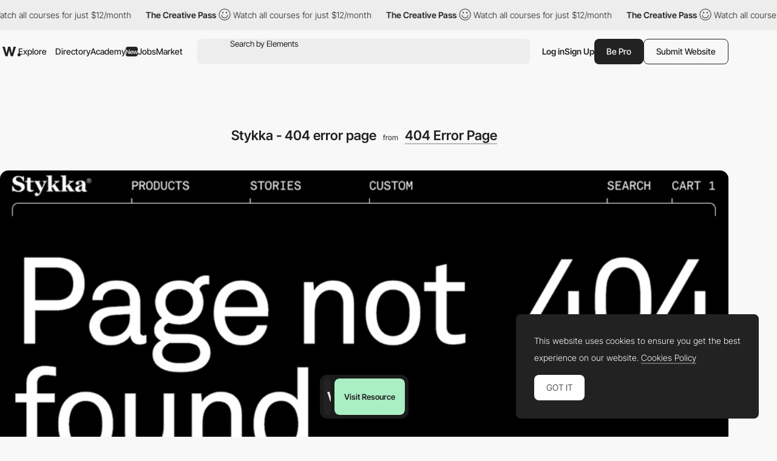

--- FILE ---
content_type: text/html; charset=utf-8
request_url: https://www.google.com/recaptcha/api2/anchor?ar=1&k=6LdYct0kAAAAAHlky5jhQhrvSRt_4vOJkzbVs2Oa&co=aHR0cDovL3d3dy5hd3d3YXJkcy5jb206ODA4MA..&hl=en&v=PoyoqOPhxBO7pBk68S4YbpHZ&size=invisible&anchor-ms=20000&execute-ms=30000&cb=u0b040gz6d6t
body_size: 48627
content:
<!DOCTYPE HTML><html dir="ltr" lang="en"><head><meta http-equiv="Content-Type" content="text/html; charset=UTF-8">
<meta http-equiv="X-UA-Compatible" content="IE=edge">
<title>reCAPTCHA</title>
<style type="text/css">
/* cyrillic-ext */
@font-face {
  font-family: 'Roboto';
  font-style: normal;
  font-weight: 400;
  font-stretch: 100%;
  src: url(//fonts.gstatic.com/s/roboto/v48/KFO7CnqEu92Fr1ME7kSn66aGLdTylUAMa3GUBHMdazTgWw.woff2) format('woff2');
  unicode-range: U+0460-052F, U+1C80-1C8A, U+20B4, U+2DE0-2DFF, U+A640-A69F, U+FE2E-FE2F;
}
/* cyrillic */
@font-face {
  font-family: 'Roboto';
  font-style: normal;
  font-weight: 400;
  font-stretch: 100%;
  src: url(//fonts.gstatic.com/s/roboto/v48/KFO7CnqEu92Fr1ME7kSn66aGLdTylUAMa3iUBHMdazTgWw.woff2) format('woff2');
  unicode-range: U+0301, U+0400-045F, U+0490-0491, U+04B0-04B1, U+2116;
}
/* greek-ext */
@font-face {
  font-family: 'Roboto';
  font-style: normal;
  font-weight: 400;
  font-stretch: 100%;
  src: url(//fonts.gstatic.com/s/roboto/v48/KFO7CnqEu92Fr1ME7kSn66aGLdTylUAMa3CUBHMdazTgWw.woff2) format('woff2');
  unicode-range: U+1F00-1FFF;
}
/* greek */
@font-face {
  font-family: 'Roboto';
  font-style: normal;
  font-weight: 400;
  font-stretch: 100%;
  src: url(//fonts.gstatic.com/s/roboto/v48/KFO7CnqEu92Fr1ME7kSn66aGLdTylUAMa3-UBHMdazTgWw.woff2) format('woff2');
  unicode-range: U+0370-0377, U+037A-037F, U+0384-038A, U+038C, U+038E-03A1, U+03A3-03FF;
}
/* math */
@font-face {
  font-family: 'Roboto';
  font-style: normal;
  font-weight: 400;
  font-stretch: 100%;
  src: url(//fonts.gstatic.com/s/roboto/v48/KFO7CnqEu92Fr1ME7kSn66aGLdTylUAMawCUBHMdazTgWw.woff2) format('woff2');
  unicode-range: U+0302-0303, U+0305, U+0307-0308, U+0310, U+0312, U+0315, U+031A, U+0326-0327, U+032C, U+032F-0330, U+0332-0333, U+0338, U+033A, U+0346, U+034D, U+0391-03A1, U+03A3-03A9, U+03B1-03C9, U+03D1, U+03D5-03D6, U+03F0-03F1, U+03F4-03F5, U+2016-2017, U+2034-2038, U+203C, U+2040, U+2043, U+2047, U+2050, U+2057, U+205F, U+2070-2071, U+2074-208E, U+2090-209C, U+20D0-20DC, U+20E1, U+20E5-20EF, U+2100-2112, U+2114-2115, U+2117-2121, U+2123-214F, U+2190, U+2192, U+2194-21AE, U+21B0-21E5, U+21F1-21F2, U+21F4-2211, U+2213-2214, U+2216-22FF, U+2308-230B, U+2310, U+2319, U+231C-2321, U+2336-237A, U+237C, U+2395, U+239B-23B7, U+23D0, U+23DC-23E1, U+2474-2475, U+25AF, U+25B3, U+25B7, U+25BD, U+25C1, U+25CA, U+25CC, U+25FB, U+266D-266F, U+27C0-27FF, U+2900-2AFF, U+2B0E-2B11, U+2B30-2B4C, U+2BFE, U+3030, U+FF5B, U+FF5D, U+1D400-1D7FF, U+1EE00-1EEFF;
}
/* symbols */
@font-face {
  font-family: 'Roboto';
  font-style: normal;
  font-weight: 400;
  font-stretch: 100%;
  src: url(//fonts.gstatic.com/s/roboto/v48/KFO7CnqEu92Fr1ME7kSn66aGLdTylUAMaxKUBHMdazTgWw.woff2) format('woff2');
  unicode-range: U+0001-000C, U+000E-001F, U+007F-009F, U+20DD-20E0, U+20E2-20E4, U+2150-218F, U+2190, U+2192, U+2194-2199, U+21AF, U+21E6-21F0, U+21F3, U+2218-2219, U+2299, U+22C4-22C6, U+2300-243F, U+2440-244A, U+2460-24FF, U+25A0-27BF, U+2800-28FF, U+2921-2922, U+2981, U+29BF, U+29EB, U+2B00-2BFF, U+4DC0-4DFF, U+FFF9-FFFB, U+10140-1018E, U+10190-1019C, U+101A0, U+101D0-101FD, U+102E0-102FB, U+10E60-10E7E, U+1D2C0-1D2D3, U+1D2E0-1D37F, U+1F000-1F0FF, U+1F100-1F1AD, U+1F1E6-1F1FF, U+1F30D-1F30F, U+1F315, U+1F31C, U+1F31E, U+1F320-1F32C, U+1F336, U+1F378, U+1F37D, U+1F382, U+1F393-1F39F, U+1F3A7-1F3A8, U+1F3AC-1F3AF, U+1F3C2, U+1F3C4-1F3C6, U+1F3CA-1F3CE, U+1F3D4-1F3E0, U+1F3ED, U+1F3F1-1F3F3, U+1F3F5-1F3F7, U+1F408, U+1F415, U+1F41F, U+1F426, U+1F43F, U+1F441-1F442, U+1F444, U+1F446-1F449, U+1F44C-1F44E, U+1F453, U+1F46A, U+1F47D, U+1F4A3, U+1F4B0, U+1F4B3, U+1F4B9, U+1F4BB, U+1F4BF, U+1F4C8-1F4CB, U+1F4D6, U+1F4DA, U+1F4DF, U+1F4E3-1F4E6, U+1F4EA-1F4ED, U+1F4F7, U+1F4F9-1F4FB, U+1F4FD-1F4FE, U+1F503, U+1F507-1F50B, U+1F50D, U+1F512-1F513, U+1F53E-1F54A, U+1F54F-1F5FA, U+1F610, U+1F650-1F67F, U+1F687, U+1F68D, U+1F691, U+1F694, U+1F698, U+1F6AD, U+1F6B2, U+1F6B9-1F6BA, U+1F6BC, U+1F6C6-1F6CF, U+1F6D3-1F6D7, U+1F6E0-1F6EA, U+1F6F0-1F6F3, U+1F6F7-1F6FC, U+1F700-1F7FF, U+1F800-1F80B, U+1F810-1F847, U+1F850-1F859, U+1F860-1F887, U+1F890-1F8AD, U+1F8B0-1F8BB, U+1F8C0-1F8C1, U+1F900-1F90B, U+1F93B, U+1F946, U+1F984, U+1F996, U+1F9E9, U+1FA00-1FA6F, U+1FA70-1FA7C, U+1FA80-1FA89, U+1FA8F-1FAC6, U+1FACE-1FADC, U+1FADF-1FAE9, U+1FAF0-1FAF8, U+1FB00-1FBFF;
}
/* vietnamese */
@font-face {
  font-family: 'Roboto';
  font-style: normal;
  font-weight: 400;
  font-stretch: 100%;
  src: url(//fonts.gstatic.com/s/roboto/v48/KFO7CnqEu92Fr1ME7kSn66aGLdTylUAMa3OUBHMdazTgWw.woff2) format('woff2');
  unicode-range: U+0102-0103, U+0110-0111, U+0128-0129, U+0168-0169, U+01A0-01A1, U+01AF-01B0, U+0300-0301, U+0303-0304, U+0308-0309, U+0323, U+0329, U+1EA0-1EF9, U+20AB;
}
/* latin-ext */
@font-face {
  font-family: 'Roboto';
  font-style: normal;
  font-weight: 400;
  font-stretch: 100%;
  src: url(//fonts.gstatic.com/s/roboto/v48/KFO7CnqEu92Fr1ME7kSn66aGLdTylUAMa3KUBHMdazTgWw.woff2) format('woff2');
  unicode-range: U+0100-02BA, U+02BD-02C5, U+02C7-02CC, U+02CE-02D7, U+02DD-02FF, U+0304, U+0308, U+0329, U+1D00-1DBF, U+1E00-1E9F, U+1EF2-1EFF, U+2020, U+20A0-20AB, U+20AD-20C0, U+2113, U+2C60-2C7F, U+A720-A7FF;
}
/* latin */
@font-face {
  font-family: 'Roboto';
  font-style: normal;
  font-weight: 400;
  font-stretch: 100%;
  src: url(//fonts.gstatic.com/s/roboto/v48/KFO7CnqEu92Fr1ME7kSn66aGLdTylUAMa3yUBHMdazQ.woff2) format('woff2');
  unicode-range: U+0000-00FF, U+0131, U+0152-0153, U+02BB-02BC, U+02C6, U+02DA, U+02DC, U+0304, U+0308, U+0329, U+2000-206F, U+20AC, U+2122, U+2191, U+2193, U+2212, U+2215, U+FEFF, U+FFFD;
}
/* cyrillic-ext */
@font-face {
  font-family: 'Roboto';
  font-style: normal;
  font-weight: 500;
  font-stretch: 100%;
  src: url(//fonts.gstatic.com/s/roboto/v48/KFO7CnqEu92Fr1ME7kSn66aGLdTylUAMa3GUBHMdazTgWw.woff2) format('woff2');
  unicode-range: U+0460-052F, U+1C80-1C8A, U+20B4, U+2DE0-2DFF, U+A640-A69F, U+FE2E-FE2F;
}
/* cyrillic */
@font-face {
  font-family: 'Roboto';
  font-style: normal;
  font-weight: 500;
  font-stretch: 100%;
  src: url(//fonts.gstatic.com/s/roboto/v48/KFO7CnqEu92Fr1ME7kSn66aGLdTylUAMa3iUBHMdazTgWw.woff2) format('woff2');
  unicode-range: U+0301, U+0400-045F, U+0490-0491, U+04B0-04B1, U+2116;
}
/* greek-ext */
@font-face {
  font-family: 'Roboto';
  font-style: normal;
  font-weight: 500;
  font-stretch: 100%;
  src: url(//fonts.gstatic.com/s/roboto/v48/KFO7CnqEu92Fr1ME7kSn66aGLdTylUAMa3CUBHMdazTgWw.woff2) format('woff2');
  unicode-range: U+1F00-1FFF;
}
/* greek */
@font-face {
  font-family: 'Roboto';
  font-style: normal;
  font-weight: 500;
  font-stretch: 100%;
  src: url(//fonts.gstatic.com/s/roboto/v48/KFO7CnqEu92Fr1ME7kSn66aGLdTylUAMa3-UBHMdazTgWw.woff2) format('woff2');
  unicode-range: U+0370-0377, U+037A-037F, U+0384-038A, U+038C, U+038E-03A1, U+03A3-03FF;
}
/* math */
@font-face {
  font-family: 'Roboto';
  font-style: normal;
  font-weight: 500;
  font-stretch: 100%;
  src: url(//fonts.gstatic.com/s/roboto/v48/KFO7CnqEu92Fr1ME7kSn66aGLdTylUAMawCUBHMdazTgWw.woff2) format('woff2');
  unicode-range: U+0302-0303, U+0305, U+0307-0308, U+0310, U+0312, U+0315, U+031A, U+0326-0327, U+032C, U+032F-0330, U+0332-0333, U+0338, U+033A, U+0346, U+034D, U+0391-03A1, U+03A3-03A9, U+03B1-03C9, U+03D1, U+03D5-03D6, U+03F0-03F1, U+03F4-03F5, U+2016-2017, U+2034-2038, U+203C, U+2040, U+2043, U+2047, U+2050, U+2057, U+205F, U+2070-2071, U+2074-208E, U+2090-209C, U+20D0-20DC, U+20E1, U+20E5-20EF, U+2100-2112, U+2114-2115, U+2117-2121, U+2123-214F, U+2190, U+2192, U+2194-21AE, U+21B0-21E5, U+21F1-21F2, U+21F4-2211, U+2213-2214, U+2216-22FF, U+2308-230B, U+2310, U+2319, U+231C-2321, U+2336-237A, U+237C, U+2395, U+239B-23B7, U+23D0, U+23DC-23E1, U+2474-2475, U+25AF, U+25B3, U+25B7, U+25BD, U+25C1, U+25CA, U+25CC, U+25FB, U+266D-266F, U+27C0-27FF, U+2900-2AFF, U+2B0E-2B11, U+2B30-2B4C, U+2BFE, U+3030, U+FF5B, U+FF5D, U+1D400-1D7FF, U+1EE00-1EEFF;
}
/* symbols */
@font-face {
  font-family: 'Roboto';
  font-style: normal;
  font-weight: 500;
  font-stretch: 100%;
  src: url(//fonts.gstatic.com/s/roboto/v48/KFO7CnqEu92Fr1ME7kSn66aGLdTylUAMaxKUBHMdazTgWw.woff2) format('woff2');
  unicode-range: U+0001-000C, U+000E-001F, U+007F-009F, U+20DD-20E0, U+20E2-20E4, U+2150-218F, U+2190, U+2192, U+2194-2199, U+21AF, U+21E6-21F0, U+21F3, U+2218-2219, U+2299, U+22C4-22C6, U+2300-243F, U+2440-244A, U+2460-24FF, U+25A0-27BF, U+2800-28FF, U+2921-2922, U+2981, U+29BF, U+29EB, U+2B00-2BFF, U+4DC0-4DFF, U+FFF9-FFFB, U+10140-1018E, U+10190-1019C, U+101A0, U+101D0-101FD, U+102E0-102FB, U+10E60-10E7E, U+1D2C0-1D2D3, U+1D2E0-1D37F, U+1F000-1F0FF, U+1F100-1F1AD, U+1F1E6-1F1FF, U+1F30D-1F30F, U+1F315, U+1F31C, U+1F31E, U+1F320-1F32C, U+1F336, U+1F378, U+1F37D, U+1F382, U+1F393-1F39F, U+1F3A7-1F3A8, U+1F3AC-1F3AF, U+1F3C2, U+1F3C4-1F3C6, U+1F3CA-1F3CE, U+1F3D4-1F3E0, U+1F3ED, U+1F3F1-1F3F3, U+1F3F5-1F3F7, U+1F408, U+1F415, U+1F41F, U+1F426, U+1F43F, U+1F441-1F442, U+1F444, U+1F446-1F449, U+1F44C-1F44E, U+1F453, U+1F46A, U+1F47D, U+1F4A3, U+1F4B0, U+1F4B3, U+1F4B9, U+1F4BB, U+1F4BF, U+1F4C8-1F4CB, U+1F4D6, U+1F4DA, U+1F4DF, U+1F4E3-1F4E6, U+1F4EA-1F4ED, U+1F4F7, U+1F4F9-1F4FB, U+1F4FD-1F4FE, U+1F503, U+1F507-1F50B, U+1F50D, U+1F512-1F513, U+1F53E-1F54A, U+1F54F-1F5FA, U+1F610, U+1F650-1F67F, U+1F687, U+1F68D, U+1F691, U+1F694, U+1F698, U+1F6AD, U+1F6B2, U+1F6B9-1F6BA, U+1F6BC, U+1F6C6-1F6CF, U+1F6D3-1F6D7, U+1F6E0-1F6EA, U+1F6F0-1F6F3, U+1F6F7-1F6FC, U+1F700-1F7FF, U+1F800-1F80B, U+1F810-1F847, U+1F850-1F859, U+1F860-1F887, U+1F890-1F8AD, U+1F8B0-1F8BB, U+1F8C0-1F8C1, U+1F900-1F90B, U+1F93B, U+1F946, U+1F984, U+1F996, U+1F9E9, U+1FA00-1FA6F, U+1FA70-1FA7C, U+1FA80-1FA89, U+1FA8F-1FAC6, U+1FACE-1FADC, U+1FADF-1FAE9, U+1FAF0-1FAF8, U+1FB00-1FBFF;
}
/* vietnamese */
@font-face {
  font-family: 'Roboto';
  font-style: normal;
  font-weight: 500;
  font-stretch: 100%;
  src: url(//fonts.gstatic.com/s/roboto/v48/KFO7CnqEu92Fr1ME7kSn66aGLdTylUAMa3OUBHMdazTgWw.woff2) format('woff2');
  unicode-range: U+0102-0103, U+0110-0111, U+0128-0129, U+0168-0169, U+01A0-01A1, U+01AF-01B0, U+0300-0301, U+0303-0304, U+0308-0309, U+0323, U+0329, U+1EA0-1EF9, U+20AB;
}
/* latin-ext */
@font-face {
  font-family: 'Roboto';
  font-style: normal;
  font-weight: 500;
  font-stretch: 100%;
  src: url(//fonts.gstatic.com/s/roboto/v48/KFO7CnqEu92Fr1ME7kSn66aGLdTylUAMa3KUBHMdazTgWw.woff2) format('woff2');
  unicode-range: U+0100-02BA, U+02BD-02C5, U+02C7-02CC, U+02CE-02D7, U+02DD-02FF, U+0304, U+0308, U+0329, U+1D00-1DBF, U+1E00-1E9F, U+1EF2-1EFF, U+2020, U+20A0-20AB, U+20AD-20C0, U+2113, U+2C60-2C7F, U+A720-A7FF;
}
/* latin */
@font-face {
  font-family: 'Roboto';
  font-style: normal;
  font-weight: 500;
  font-stretch: 100%;
  src: url(//fonts.gstatic.com/s/roboto/v48/KFO7CnqEu92Fr1ME7kSn66aGLdTylUAMa3yUBHMdazQ.woff2) format('woff2');
  unicode-range: U+0000-00FF, U+0131, U+0152-0153, U+02BB-02BC, U+02C6, U+02DA, U+02DC, U+0304, U+0308, U+0329, U+2000-206F, U+20AC, U+2122, U+2191, U+2193, U+2212, U+2215, U+FEFF, U+FFFD;
}
/* cyrillic-ext */
@font-face {
  font-family: 'Roboto';
  font-style: normal;
  font-weight: 900;
  font-stretch: 100%;
  src: url(//fonts.gstatic.com/s/roboto/v48/KFO7CnqEu92Fr1ME7kSn66aGLdTylUAMa3GUBHMdazTgWw.woff2) format('woff2');
  unicode-range: U+0460-052F, U+1C80-1C8A, U+20B4, U+2DE0-2DFF, U+A640-A69F, U+FE2E-FE2F;
}
/* cyrillic */
@font-face {
  font-family: 'Roboto';
  font-style: normal;
  font-weight: 900;
  font-stretch: 100%;
  src: url(//fonts.gstatic.com/s/roboto/v48/KFO7CnqEu92Fr1ME7kSn66aGLdTylUAMa3iUBHMdazTgWw.woff2) format('woff2');
  unicode-range: U+0301, U+0400-045F, U+0490-0491, U+04B0-04B1, U+2116;
}
/* greek-ext */
@font-face {
  font-family: 'Roboto';
  font-style: normal;
  font-weight: 900;
  font-stretch: 100%;
  src: url(//fonts.gstatic.com/s/roboto/v48/KFO7CnqEu92Fr1ME7kSn66aGLdTylUAMa3CUBHMdazTgWw.woff2) format('woff2');
  unicode-range: U+1F00-1FFF;
}
/* greek */
@font-face {
  font-family: 'Roboto';
  font-style: normal;
  font-weight: 900;
  font-stretch: 100%;
  src: url(//fonts.gstatic.com/s/roboto/v48/KFO7CnqEu92Fr1ME7kSn66aGLdTylUAMa3-UBHMdazTgWw.woff2) format('woff2');
  unicode-range: U+0370-0377, U+037A-037F, U+0384-038A, U+038C, U+038E-03A1, U+03A3-03FF;
}
/* math */
@font-face {
  font-family: 'Roboto';
  font-style: normal;
  font-weight: 900;
  font-stretch: 100%;
  src: url(//fonts.gstatic.com/s/roboto/v48/KFO7CnqEu92Fr1ME7kSn66aGLdTylUAMawCUBHMdazTgWw.woff2) format('woff2');
  unicode-range: U+0302-0303, U+0305, U+0307-0308, U+0310, U+0312, U+0315, U+031A, U+0326-0327, U+032C, U+032F-0330, U+0332-0333, U+0338, U+033A, U+0346, U+034D, U+0391-03A1, U+03A3-03A9, U+03B1-03C9, U+03D1, U+03D5-03D6, U+03F0-03F1, U+03F4-03F5, U+2016-2017, U+2034-2038, U+203C, U+2040, U+2043, U+2047, U+2050, U+2057, U+205F, U+2070-2071, U+2074-208E, U+2090-209C, U+20D0-20DC, U+20E1, U+20E5-20EF, U+2100-2112, U+2114-2115, U+2117-2121, U+2123-214F, U+2190, U+2192, U+2194-21AE, U+21B0-21E5, U+21F1-21F2, U+21F4-2211, U+2213-2214, U+2216-22FF, U+2308-230B, U+2310, U+2319, U+231C-2321, U+2336-237A, U+237C, U+2395, U+239B-23B7, U+23D0, U+23DC-23E1, U+2474-2475, U+25AF, U+25B3, U+25B7, U+25BD, U+25C1, U+25CA, U+25CC, U+25FB, U+266D-266F, U+27C0-27FF, U+2900-2AFF, U+2B0E-2B11, U+2B30-2B4C, U+2BFE, U+3030, U+FF5B, U+FF5D, U+1D400-1D7FF, U+1EE00-1EEFF;
}
/* symbols */
@font-face {
  font-family: 'Roboto';
  font-style: normal;
  font-weight: 900;
  font-stretch: 100%;
  src: url(//fonts.gstatic.com/s/roboto/v48/KFO7CnqEu92Fr1ME7kSn66aGLdTylUAMaxKUBHMdazTgWw.woff2) format('woff2');
  unicode-range: U+0001-000C, U+000E-001F, U+007F-009F, U+20DD-20E0, U+20E2-20E4, U+2150-218F, U+2190, U+2192, U+2194-2199, U+21AF, U+21E6-21F0, U+21F3, U+2218-2219, U+2299, U+22C4-22C6, U+2300-243F, U+2440-244A, U+2460-24FF, U+25A0-27BF, U+2800-28FF, U+2921-2922, U+2981, U+29BF, U+29EB, U+2B00-2BFF, U+4DC0-4DFF, U+FFF9-FFFB, U+10140-1018E, U+10190-1019C, U+101A0, U+101D0-101FD, U+102E0-102FB, U+10E60-10E7E, U+1D2C0-1D2D3, U+1D2E0-1D37F, U+1F000-1F0FF, U+1F100-1F1AD, U+1F1E6-1F1FF, U+1F30D-1F30F, U+1F315, U+1F31C, U+1F31E, U+1F320-1F32C, U+1F336, U+1F378, U+1F37D, U+1F382, U+1F393-1F39F, U+1F3A7-1F3A8, U+1F3AC-1F3AF, U+1F3C2, U+1F3C4-1F3C6, U+1F3CA-1F3CE, U+1F3D4-1F3E0, U+1F3ED, U+1F3F1-1F3F3, U+1F3F5-1F3F7, U+1F408, U+1F415, U+1F41F, U+1F426, U+1F43F, U+1F441-1F442, U+1F444, U+1F446-1F449, U+1F44C-1F44E, U+1F453, U+1F46A, U+1F47D, U+1F4A3, U+1F4B0, U+1F4B3, U+1F4B9, U+1F4BB, U+1F4BF, U+1F4C8-1F4CB, U+1F4D6, U+1F4DA, U+1F4DF, U+1F4E3-1F4E6, U+1F4EA-1F4ED, U+1F4F7, U+1F4F9-1F4FB, U+1F4FD-1F4FE, U+1F503, U+1F507-1F50B, U+1F50D, U+1F512-1F513, U+1F53E-1F54A, U+1F54F-1F5FA, U+1F610, U+1F650-1F67F, U+1F687, U+1F68D, U+1F691, U+1F694, U+1F698, U+1F6AD, U+1F6B2, U+1F6B9-1F6BA, U+1F6BC, U+1F6C6-1F6CF, U+1F6D3-1F6D7, U+1F6E0-1F6EA, U+1F6F0-1F6F3, U+1F6F7-1F6FC, U+1F700-1F7FF, U+1F800-1F80B, U+1F810-1F847, U+1F850-1F859, U+1F860-1F887, U+1F890-1F8AD, U+1F8B0-1F8BB, U+1F8C0-1F8C1, U+1F900-1F90B, U+1F93B, U+1F946, U+1F984, U+1F996, U+1F9E9, U+1FA00-1FA6F, U+1FA70-1FA7C, U+1FA80-1FA89, U+1FA8F-1FAC6, U+1FACE-1FADC, U+1FADF-1FAE9, U+1FAF0-1FAF8, U+1FB00-1FBFF;
}
/* vietnamese */
@font-face {
  font-family: 'Roboto';
  font-style: normal;
  font-weight: 900;
  font-stretch: 100%;
  src: url(//fonts.gstatic.com/s/roboto/v48/KFO7CnqEu92Fr1ME7kSn66aGLdTylUAMa3OUBHMdazTgWw.woff2) format('woff2');
  unicode-range: U+0102-0103, U+0110-0111, U+0128-0129, U+0168-0169, U+01A0-01A1, U+01AF-01B0, U+0300-0301, U+0303-0304, U+0308-0309, U+0323, U+0329, U+1EA0-1EF9, U+20AB;
}
/* latin-ext */
@font-face {
  font-family: 'Roboto';
  font-style: normal;
  font-weight: 900;
  font-stretch: 100%;
  src: url(//fonts.gstatic.com/s/roboto/v48/KFO7CnqEu92Fr1ME7kSn66aGLdTylUAMa3KUBHMdazTgWw.woff2) format('woff2');
  unicode-range: U+0100-02BA, U+02BD-02C5, U+02C7-02CC, U+02CE-02D7, U+02DD-02FF, U+0304, U+0308, U+0329, U+1D00-1DBF, U+1E00-1E9F, U+1EF2-1EFF, U+2020, U+20A0-20AB, U+20AD-20C0, U+2113, U+2C60-2C7F, U+A720-A7FF;
}
/* latin */
@font-face {
  font-family: 'Roboto';
  font-style: normal;
  font-weight: 900;
  font-stretch: 100%;
  src: url(//fonts.gstatic.com/s/roboto/v48/KFO7CnqEu92Fr1ME7kSn66aGLdTylUAMa3yUBHMdazQ.woff2) format('woff2');
  unicode-range: U+0000-00FF, U+0131, U+0152-0153, U+02BB-02BC, U+02C6, U+02DA, U+02DC, U+0304, U+0308, U+0329, U+2000-206F, U+20AC, U+2122, U+2191, U+2193, U+2212, U+2215, U+FEFF, U+FFFD;
}

</style>
<link rel="stylesheet" type="text/css" href="https://www.gstatic.com/recaptcha/releases/PoyoqOPhxBO7pBk68S4YbpHZ/styles__ltr.css">
<script nonce="8zaeYiFNQRHqU7Y0Fl23WQ" type="text/javascript">window['__recaptcha_api'] = 'https://www.google.com/recaptcha/api2/';</script>
<script type="text/javascript" src="https://www.gstatic.com/recaptcha/releases/PoyoqOPhxBO7pBk68S4YbpHZ/recaptcha__en.js" nonce="8zaeYiFNQRHqU7Y0Fl23WQ">
      
    </script></head>
<body><div id="rc-anchor-alert" class="rc-anchor-alert"></div>
<input type="hidden" id="recaptcha-token" value="[base64]">
<script type="text/javascript" nonce="8zaeYiFNQRHqU7Y0Fl23WQ">
      recaptcha.anchor.Main.init("[\x22ainput\x22,[\x22bgdata\x22,\x22\x22,\[base64]/[base64]/[base64]/ZyhXLGgpOnEoW04sMjEsbF0sVywwKSxoKSxmYWxzZSxmYWxzZSl9Y2F0Y2goayl7RygzNTgsVyk/[base64]/[base64]/[base64]/[base64]/[base64]/[base64]/[base64]/bmV3IEJbT10oRFswXSk6dz09Mj9uZXcgQltPXShEWzBdLERbMV0pOnc9PTM/bmV3IEJbT10oRFswXSxEWzFdLERbMl0pOnc9PTQ/[base64]/[base64]/[base64]/[base64]/[base64]\\u003d\x22,\[base64]\\u003d\x22,\x22QylxwrFaw5NUAsKNesKAdScYIAHDkcKIZhkgwrURw6VWEsORXmMYwonDoxhOw7vCtU1wwq/CpMKHahNSbkMCKwghwpzDpMORwpJYwrzDnGLDn8KsAsKzNl3DrcKqZMKewr/CvAPCocOud8KoQljCtyDDpMOWKjPClB/Dh8KJW8KTE0shbEhXKFTCnsKTw5sNwrtiMDB1w6fCj8Kcw6LDs8K+w6bCjDEtKsOfIQnDujJZw4/[base64]/[base64]/[base64]/DqcKZE0VFe8OJOMKNwoDCqD/ChDsFKnNZwqfChUXDsWzDnX5MLwVAw5PCu1HDocOSw6oxw5pBT2d6w4MGDW16IMORw50ew5sBw6N7wq7DvMKbw6nDqgbDsCvDvMKWZHJhXnLCu8OSwr/CunXDhzNcQzjDj8O7dMOiw7JsZcKQw6vDoMKaFMKrcMOWwpo2w4xnw4NcwqPCmUvCllorZMKRw5Naw7IJJHB/wpwswpvDosK+w6PDoHt6bMKxw63CqWFBwq7Do8O5WcORUnXCry/DjCvCi8KLTk/[base64]/Dvg4kIDAxcMO6BMK9w5EhA2LDnmkKcsOLwqzDjnDDuxlbwqnDvTzCnMKhw7jDiig7dGlVIsOawoYuEMOOwpXDg8KSwq/DpkwJw75LXmRrFcOXw53CnkowOcKtwqbCokNOJUzCqS0aGcOxJMKRSSLDmsO7d8KQwrogwrbDqyzDsw5QFhRANkrDk8OcOGPDhsKAJcK/JX91ZMKAw7xDGsKtwrNww4vCqCvCscK3UU/CtTDDlHDDnsKGw5dvUcKZwr7DrsKFMsOowonDo8O4wp1owrnDkcOSFhwYw6zDslk2aD/CtMOLMMOTCFgEbMKhP8KHZU0bw5QLOhLCsDvDmUDCvsOfSMOiOsKjw7RQaGJCw5liO8KxXgwgfR7CocOsw5R1U0x4wo95wpLDpDbDk8O4w73DlGgiDEx/[base64]/BMK0QsOUwoAVGsO2RGDDrsK5w4vDpsK2QGXDrG0WUMKNBXrDlMKdw5kAwq1oHjIDYsKLG8K7w7vCi8Orw6fCn8OYw5TClFzDhcK6w79QPHjCiGnClcK4ccOuw4jDvmRgw4XCtjVPwprDnlXDiCkaQMO/wq4vw7MTw7/CtMO1w57DpHAhZxrDpsK9bFdDJ8KDw4dnTErClMOGw6PCpBtkwrYBZ0JAwrkiw6/[base64]/F2Fow5d7T8KWeX7Co1fDlFFSdEHDvcKywoVIVVzCoXnDhGnDocOHN8OPRMOewrpUPMKve8K9w7QJwrLDrCNawpMvNsO2wr7Ds8Owa8O1YcOpShzChsKPRMKsw6cxw4xOF2cda8KWwqXCpHrDmjvDn2/DjsO+w7EvwpVxwoTDtyJ7En5Xw5NnSRzCgi41SALCpxfClWlIHjsFHFrCpMO2PsOKacOrw57CqTHDhsKCLsOpw6JTW8OKQUvCnMKBOn1SbcOEF1DDucO5XwzCrMK7w7PCl8OAO8KlCsKpUXNGQxrDucKlBB3CqMObw4/[base64]/CsMKCasKPQx9mWcKRHHEgwpLDnhEsesKiw5Ysw5HCgMKtwr7CsMKsw6/CuhHCoEPCjMOqIwofGDYAwrfCv3bDuXnCrhXClsK5w78awqR8wpNbYklBVxnCt0d3woAjw55ew7vChC/DgQjDlMK0Hntzw77DtsOsw6XChiLCucKVCcOTw4Flw6AJAxAveMK6w6/ChsOrwpzClsOxC8ORaU7CjDJKw6TDqsK6PMK1wrdCwptcGsOvw7l9S1TClcOewoQYRcK5ER7Co8KMZyp1KHAVQDvCiUlXbU3Du8KtV2xXPMOSZ8K/[base64]/[base64]/[base64]/wrjDtyLClBZ0w6AhaMOHcsKtw5nCg3Bdwr0/UwvDnMKIw5rCgkXDrMOLwqZQwrwWCwzCuUMFLlXCiE7Do8KjDsOQNMODwqXCqcOnwoMoCMOGwpFoTxLDhcK3ORDCqQliI0zDpsOUw4rCrsO9wp1gwoLCnsKxw6Maw4tow605w7PCnjptw49rwo5Lw5JAe8KVXMOfdMKYw7g7GMKqwpFxUsOrw5c/wqFrw4M2w5TCksKfNcOLw4rCoxQcwrxawoYfWCJkw6DDg8KQwpnDuCHCr8OcFcK9w6saB8ORw6N5dzLCrsOcw5vCvQrClcOBA8K8w4vCvBvDn8KvwooJwrXDqRtpRgkrc8OlwpAfwoDCksK0asKHwqTCvsKkwp/ClMOXMGAOLsKRFMKeTgMiJBHCqglSwrxKckTDhcO7EcOMXcOYwoogwpbDoSZHwo/CpcKGSsOdDRHDsMKUwp95fAvCnMKqVm19w7RSdsOYw5wEw4DCmAHCtCfCnyXDrcOmJcOcwoLDlT7DnMKtw6LDiEpXHMK0A8Kpw6vDsUrDi8KlS8Ofw7nCnsKmL3lHw4/CgmnCqEnDqzVvAMOiX2RiZ8K7w5fCvsK/aW3CjjnDvHbChcK/w4l0wrgbccOxwqnDgcKOw4F4w51PDsKWLmx9w7QmXh3CnsOeUsOKwoTClnhWND7DpjPDlcKFw5jCu8Opwq/Djyknw5bDrkrClMOawq4cwqDCpzhLVsKySMKzw7vDvsK7LAPCkF9Ww4nDpcKUwqpbw5nDuk3DicKIdXgcaC0+dxMeScKgw77CnnR4TMOfw6ceDsODbmLDq8Osw5zCg8OvwqptQU8eHik3STZCbsOMw6QxFD/Cg8O1G8OUw4dKdmnDq1TCt3vClcOywojDmXhJYnw/w6NcLTPDswVEwoc8AcKbw6jDnBbCs8O9w6s0wr3Ct8KoR8KvYkvDkMOMw5LDmMKzb8OQw7vCmcO9w50MwpgBwrtywofDjcOXw5QfwrDDt8KHwo/CqR9fBsOGU8OSbWnDlkUcw6vCmyd2w6zDtXRewqcEwrvCtwrDpztcVsOMw6lMEsOqEcOiHMKgwp4Xw7fClznCisOBMGoyEiHDjwHCgSBxwrZQFMOtMk5QQcOew6rCjExkwoBRw6TCrSdwwqfDqDcZIT/[base64]/DkWLDlsKsw60jGcOCLQtjw47ClTnDlg3DqMKLWMOxwprDoD8DYHbCmCzDoCbCjjcIJDHCg8K2wqAQw5fDksK6fRHCtCheKDXDh8KSwpvDoxbDvcOEPT/Dg8OUCXFPw4pEw7XDvsKVTU3CrcOnFQILR8KuYEnCgz7DhsOwST/CgDIwF8KKwq/CnsKnL8OvwpzDqRZyw6B3w7NDTi3CiMOccMKbwqFeY1Nga29sPcKDBQNAUyLCohRXHzFsworCth/[base64]/wqTCvQLDkcOeIsOCw6F4PAN5DEvDmjNUwpPDtMO0JmTDtcO+FFclIcOWwqLDrMO9wq7CrijCg8O4cU/CiMKqw60WwoHCvADCvcOtLcOpw5A7JXJHwrLClQ5RWx7DkQogTRBPw4EHw7DDhMOHw4AiKRY1GSgAwrvDo1/Chk9pLMKrEHfDn8KzVFfDv0bDosOFSTBnJsKjw4LDohkBw77Cs8OAfsOVw7jCr8OHw5B2w7/CvsKoTm/Cp3pPw67Dr8O7w5NBdCTDqsKHYsOCw5JGIMO4w5zDtMOCw67Cs8KeKMOvwpjCmcKZYAhATDFLIjMHwqw/[base64]/CpCgIw4pSw5HDhcKQw5/DqcOwfSQCw4hEcMKSWwsIMQXDlUFvVVVYwpprOl5hYRN1PEEVNylJwqgXB1XDsMOQbsOTw6TDtx7Dn8KnFsOAXyxIwpzDgMOEWgMcw6MpV8KTwrbCmRbDmMKQKQnCt8KTw5jDgsOiw4Qkwp7DnsKbdjFMwp/CjkTCsVjCqV0VFBg/UF4WwprClMK2wq4uw5TDsMKgdV/CvsKJeAvDqGDDgjrCoH1aw6tpw7XCogsww7fCtSZgAXjCmnMYW0PDmg8Bw5vDqsOQHMOZw5LCl8OhPMKufsKUw6d4wpB5wqbCnSbCjQUOwoPCtiJtwo3CmiXDrcOpNcO9S3tECsOkPh8nwo/CmsO+wqdHA8KCBXfDlhPDji3CuMKzFAl0XcKkw5LCgi/ClcOTwoHDuWlpQEHCn8Opw57Di8OwwpvChgpswo/[base64]/CuV15UzrCkhlQLDwUSWbCpjVJwpIcw5o0S08Dwp1KIMOvJMKOKsO8wonCh8KXw73CnFjCkhxFw5V3wq9AFArDgw/CrkwyT8O3w6Q3QFjCnMOLfMKeA8KneMKbEcOXw4nDvW7ChxfDkk9oF8KGTcOrEcOww69aJDV1w5kbQRRXBcOVPSwfDMOUZF0tw4zCmg8iHxdkHMOXwrcySnTCisOrKMO6w67CrSIJc8Oqw7s6c8KmNjN8wqFhdR/[base64]/CiQtZY3zDssOXwq4XwpLDicO1wrU9wpI4RMOQw4TCthHCg8OawobCjcOzwqdrw6sVCR3Dow5pwqJLw7tMNw7CoAQRXMKoFypvCC7CgMKsw6bCoSTClcKPwqMEFMKsEsKxwokSw5bDm8KKc8KRw6oSw48Aw7NHfErDsyFBwpgFw5A0woLDkcOoMsO5wpDDizd/w5cZTMOwaA7CmTVuw409YmtMw5vDrnNxXMKrSsOEZsK1IcKXbl7ChCHDrsOhH8KCAzHCj2HChsK8SsOZwqRnYcOGDsKbw7/CvMKmwrMCa8OUw7rDrAnCg8O5woXDq8OxHQ4kbjHDjRbCvDEnA8OXKxXDhMOyw4JKOVohwr/[base64]/VyApLmgZw4cqw70hwqApw7DCnDUZw64JwrBzXcOtw7kfK8KBK8Kfw6Bdw4kMOHISw7tLMMOUwplswr/[base64]/DvABKw4zDtj1tSQHCk8OTckt1BcOHKcKMw69eQ2/[base64]/CgsKcw4DCusOlw5TDgsOtSsKsw4olw7NdGcKIw7I1wqnDoD8rfX8yw7hgwoRzLQR2HcO7wpbCkcO/w4LCvDbDjSAJL8O+U8KYSMOow53DnsOdTTvDlkF2Bx7Dk8OqHcObAWczd8O2RXfDm8OCHsK5wrvCrMKwBMKHw6/DvmPDgjHClXTCqsOXw4XDuMKCJi0wEGxAO03ChcOmw5XCisKWwrrDn8KLTsOnDyQxM28Iw48+X8OHcRXDh8Khw5owwp7CpwMUwq3CsMOswrLCtCDCjMOjw5fDkcKuwroRw5U/E8KFw4zCi8KwYsOpa8OswpvDosKnH0/CmW/DhnnCvMKWw6FhPRlLBcOSw789LsKPw6/Dk8KdfW/DnsO7aMKSwq/[base64]/[base64]/[base64]/[base64]/DqT/Cl8OqBHNDN8OjY8KaMk4Ow5Rbwo0Vw74fwqsyworCsjHDisO/HsKLw4xmw6zCusK/[base64]/DoMOzFcK6w6TDmsOgwrhKw7Y5CcKMw6cDwrMhHGt8T0hqCcKxfV7DnMKRW8OidcKwwr8Lw49bUQUNRsOnw5HDpn4Ye8K3w53CvMKfwpbDpgRvwqzCgVEQwrlvw6Zww4zDjMONwqojSMK4EXgzcETCqQtbwpBSeQJ5w6LCr8KDw4nDoCc2w43DgsOuAA/CoMOSwqPDjMOcwq/CkVTDssKEVcOwTMKWwpTCrsOgwrjClsK2w7XCicKUwpxDWCQ0wrTDvBzCgB9PVcKsfcKawpvCksOlw6QzwofDgsOZw5UDagEVCypVwrFUw6LDk8ODZcK5MybCu8KwwrPCg8OuGcO9WsOgGsKVdMK6bRTDnR/CgyfClFXCgMO3FArDlHrDhsKhwosCw4nDlCtawrPDqcOFScK/blNjCU5tw6RpTMKPwoXDk3pRAcKWwocFw5wJP1fCiXJvdEI7MhLCkHEUbzrDqj/DhkVDw57DiEh/w4zCqcKXUmJSwpXCicKew6RlwrlOw4FwXcOZwqPCtQbDnAjCnG8Zw4/[base64]/TnjChgLCncKTMMODPGEawpnDqMOKwqLCg3AxGMOvKcOfw4fCrGLCojDDhm7CgWLDjy16UcKGMkFYGAgywrFjXMOTw7UJW8KicTsmbkTDrC3CpsKYcizCnAsVPcKaJ03DncOGJ0LDrMOQQ8OrKh4Gw4/DgsO+Px/ClsO1fWXDuEt/[base64]/CrcONw7vDrRfCmMO/TwlhMjTDh8K/[base64]/CkUjCk8K5wrgxJn0Swq5mw49XGcORMMOtw4UqeWhAcjbCisO2Z8OAY8K3DcO6w7sbwpMgwq7Cr8KMw7Y5Gm7CrMKxw5AuHXfDqcOqwqrCjcKxw4pLwrhBdFTDoSzCtQbDlsO7w7/CqFIefsK+wqTDmVRecR/Csy4PwrNGGcOZWltuNXDDiWAew4ZLwqzCtQPDoXdVwowYcDTCtGDCoMOBw6x/OyLDh8KQwq7DucOxw7YmBMOnejnCi8ObJyU6w585QAhnYMOAFsKvImbDlRQieHXDsFFLw45+F0/DtMObe8OTwp/DgkTCisODwprCnsOrO18bwpvCksKywopcwr9qKMKOD8OPQsOlw45qwobDjjHCjMOENDrCtmnCpMKGIjHCgsOtY8OSw73CpMKqwpt/wqJWSmnDpcKlEDALwo7CtS3Csg/DoFRsGyd2wp3DgHsEfWzDuEDDrMOuUDchw40kKlBkLMKLQsOAJljCvXTDl8O4w6oRwpVab35Jw6c8w5HCmQ3CtWc5HMOKIXg/wp1ta8KGKsK5w5DCtTRHwpZMw4nCnVLCuUTDk8OPbXHDrSHCkVdMw5kpQnLDtcKQwosMJ8Oxw6DCkFzCgE/[base64]/CoMOWw4vCiy/[base64]/[base64]/[base64]/DssKzccOfCcKuw6PDmsKywqsPwoXCh33CmCkqVnZBe0vDtknDv8OyecOSw4fCosKjwrjCosO6wrBZd1I/EhsxRlcPScObwpTCiyHDok0iwpdmw5HDv8KTwqYdwrnCk8Kta149woJSdsKPRH/Di8O5JcOvOW5nw57DoCbDksKITGUGP8OJwqfDiRlSwqXDicOnwod8wr/CpgpRD8KxDMOtAWrCjsKKc1EbwqEwfsOrL0/DoVNYwpYRwoo1wqF2RD7CsBbDiVvCuyDCnkXDmcOMAQkpcCEGwpPCrX0Ow7rDg8Oqw5A3w57DlMOhQRkhwrNew6ZaQMOXeWPCrH/[base64]/DrMKwwo1yw7FFdsOIw5bCswHCmMKxwr3Dm8OVUMKyXzPDiy3CoyTDrcKrwrfCscOzw6l7wr88w5zCpVbCpsOSw6zCi0zDiMK/P2cwwqpIw7c0Z8OqwrMddMOJwrfDiTDCj3HDlRd6wpBiwpzCvg/Dq8KULMOxwqXCvcOVwrYZb0fDv1Ffw5xvw4pDw5lhw4ZXesKZQkrDrsOKwoPDtsO5bT1hw6R2SjIFw5LDoFLDgX4TSMKIL3fDoCjDhcKMw4vCqhAVw6DDvMKswrU2PMKmwq3CmU/DmnbChkM4woDDqHPCgS8LA8OtH8KGwpTDpwnCkT/[base64]/CjsKcBcKYBMKJOXYvwojDtsOqUG/Cl8KrCVrCkMKWcsKVw44Iej/CosKJwqPDisOScsKpw6M+w750BC4IOQNAw6bDtMKTS34HRMOyw4zCu8KxwqhhwrvDkVJHPcK2w5BDcgDClMKZw43DgFPDniHDgMOCw5drWjl/wpVFw7XDg8Ojw4YFwpHDjyAbwrfCg8OeBlJQwpVlw4Nfw70kwo8ZMMK/w4NBBmYfK1bDr2UZHwYhwrfCikxaOxrCn0jDq8KjBMO3fFTCiUpfOsKlwp3CpysMw5fCvDfDtMOOS8KiPlgCV8KuwppOw6EGLsKyAMONZiPCrMKCZDN0wpbChWoPAsOiw6zDmMOVw5bDocO3w5F/[base64]/DijdUwr/CryXDkMKCfUUmw4nCiVFqwpfCnB1tQ3HDpxTCohDDq8OmwoTDrsKIeX7DpVzCl8KZOmhvw7/[base64]/[base64]/DmMOGwqvCuwfDhy8JSDYCXxTChHbCp8K8eylIwpbDusK4NQojA8OIclAIw5FQw5drM8Oyw7TCgh4BwpI8a3/[base64]/[base64]/DvkJqwr8fw6XCtcOyFC5ZHEFLd8OYWcK/[base64]/CtMODL1nDk8K6byvDt8OvHSfDtsOpXgrCh0cSb8KDVMOvw4LCv8OGwovCnG/DtcK/[base64]/wq54w7vDncKwwrxZIsKOwr0FJ8OvwogNDxMCwptzw7/Cv8OYdsOgwqjCo8Obwr3Cm8OxVx4oGwLCsDlcEMOKwoDDrh/[base64]/wrnCk8OzS2tew4vDpsKQD3fDuMKVw7XDpXfDj8OUw4JVO8K8wpZcfQPCqcKOwonDuGbCthHDk8OPBnzCjcOBVnvDo8K5w4Akwp/CnAkGwr7Cq37Dnz/DhcKOw7PDiG4qwr/DpcKew7TDl3PCusKIw6jDg8ONccOMMxJLLMO/Q1R5Nl0Hw6JJw4fDujPCuX3CnMO3LR7DqzrCssOGBMKNwrnCtsKzw4EVw6/ConjCsn8tajsFw6PDpADDl8O/w7nCv8KRasOew7cVJiBswoJsMmBYShITGcOtNSvDq8OKUQ4dwpdNw5TDh8KYcsK/b2TCsDZOw6YsLGrCk1sdQcKIwrLDhXXCmHckX8KxUCBwwofDoUkuw74UZsKcwqjDnMOqCcO7w6zCvFDCvUxWw6UvwrzClsOtw7dKBMKDw4jDo8Kiw6ARAsKJesO5B1/Cn27CqsKnwqNvYcO2bsKvw7M6dsKNw5/CjwQow5/DnHzDigUHSToOwqx2VMK4w77Cv2TCiMKKw5XDsCocF8O4QcKWPkvDlgXCgx8yPwXDkWZ6PsOXLAzDvMKcwphSC2bClWXDkw3Ct8OzBsK2JsKgw67DiMO1wpgDDkJpwpHCt8OgKcOjcyUkw5EVw47DnRcKw4/[base64]/DqAnCkh1tFcOfQn0lw59rwq7Do8K0wpXDu8KyRx5jw7DDsBhFw5ASXR5YTTDDljXCvEXCnMOcwoc5w57DvMO9w7JHHQosR8Omw7PCtwnDtn3Cn8KLEsKuwrTCpnHCk8K+PsKnw6IWIScmW8Ojw4BUJzPDmsOmFsOaw77DrXIWXD/CtmMlwrldwqjDrBDDmgMawqfDiMKHw4kawpXCkmkeBsOUWV8VwrV4BcO8VDnCmcKVPQfCpn8nwo45TcKZAcK3w5x+eMOddXnDvQlRwpISwqMvZSZIDsKyYcKFwo5Md8KCZcOLeUIDwobDuTDDqsKPwrJgIjwBRlU7w4fDkcKyw6fCt8OvEEzDomFLUcKVw6Q3UsO/[base64]/CqU4rbHtgScOZU8KFwo0gKcOSwpDCuSx7w5nDpMO5w4PDgcKMwpHCl8KMSsK7UcO7wrc2Y8O2w4NWMcOUw6/CjMKSP8OZwr8WDMKOwrVcw4fCr8KCI8KVI2PCqV4mRsKPw5Q2wqt0w6tXw5JfwrjCpwxjQcK3KMOowqs9wprDmMO7DcKYaw/DrcK5w5HCm8K1wot4LMKZw4DCvgkmMcKcwrdifHRXbcO6wpFPCTZDwpI4wrBGwq/DhMKrw6VHw6h/w5DCl2B9TMKnw6fCv8OWw4fClSzCusKvEWg+w5kjEsKhw65NAF3ClUHCmXsHwqbDkTnDrVTCrMKAW8OOw6FfwqrCiwnCsHzCucKfJy3CucOXXMKCw5nDtX12BlzCnsOWJ3zCs25Ew4nDgcK0dUHDtMOFwqYWwrBaN8KrC8O0YH3Cny/CkREBwoZWYljDv8OKw4nCqcKww6bCpsOWwpwJw7Nqwp7Dp8OvwpHCmMO6wpwpw5vCkzTCrnB2w7HDk8K2w5TDqcOKwoLDvsKZC2rDlsKVdkkuBsKiNcK+KQjCosKtw5lNw4rCt8Oqw4HDkxt9VcKSOsO7w7bDsMO+OzDCliVyw5fCpsKyworDicKgwqMDw7tcwp/Dr8OMw63Dr8K4BcKycw/[base64]/DhMKXTRwfw6dewrnCvRtbZzEscsKgOHrClcOeY8Kdwqp5Z8Kxw7Elw47DgsOQwrAow7oow6ADVMKbw6s2DETDqSNbwq0vw7/CmMOeGhUvS8KVHznCk1/Ckx87MjUewr5AworCnSbDoS7DiwVWwojCr3vDsG1FwpMAwpPCiBnDs8K0w6gxV2MzCsKxw4HCicOJw67Dl8O4wp/[base64]/CjsO/w7HChgjDvcKYwrHChMK/DMOFH8O6K0XCoT5ga8Kgw5bClcKOwrHDosOYw6dVw6csw67DpcK6G8KPwrPCm1/DucKreU/DhcOMwrICIwPCrMK7HMO3KsKxw4bCjMO4SxTCp2PCmMKAw5gkwo02w4Z5cF0AIRh5wpXCkxrCql9VTBJgwo4wOyAnAsKnE3lUw7YGOww/wpgNW8KfUMKEXh/CjD3CicKWwqfDv37CmcODABA0P23CjcO9w5LDqcK8ZcOnAcOXwr7CqWPCucKSBkfDu8KpI8Oqw7nCgcOtUl/CuDvDlVHDnsOwZ8KwQMOXU8OJwokLF8K0wqrCg8KgBjHCin54worCq1AnwpVFw5LDoMK7w4ESKsOOwr3DulfDrU7DgsORHxp+JMOvw4TDl8OFJ0VxwpHCi8KPwrg7OcOYw6/DlW5+w4rCnTEEwr/Dth4YwrsKP8KawoJ5w580ScK8Rz3DvXZbV8K3w53ClMOBw7fCjMOLw5phVhHCo8ORwrLCvSZLecOTw7JLZcO8w7UVZcOYw5rDoCpjw65hwpfCp39Ga8Otwp7Do8OjJsKmwpzDkMKiUcOUwpPDiDdjcVcuaCbCjcO/w6FJCMOaNkBnw47DlDnDtRDDlgIMbcKZwooVXsKdw5I7w6XDj8ObD07DmcKsQX/[base64]/CmcKhLCjDkEjDsDdmZRXCpMONwqojRBFpw4rCondFwrHCtcKDBcO0wohIwqBYwr18wpV6w5/DtlHCv1/DrQHDpCLCm01tI8OtEMKWbGvDqCLDqCoJDcK0w7rCscKOw781asODI8Opwp/CscOwBmjDtsOLwpgzwpJgw7DCosOrS27DlcKiFcOQw6zCmMKPwoolwqUaKSTDm8KWVVXCnjHCjVgtSmR/f8OSw4XCulBvHATDpMK6IcO0OcKLOGgoV2o9CwHCokHDpcKXw7rCrsK/wrVNw7vDuAfChQbColvCh8OSw4HCtcK4wrRtw4oKNWZhQFAIw6nDgEHDoQ/Dlx/CusKBHiNleno0wp5FwoleSsKMw7RVTFnCt8KGw6fCr8Kgb8O/LcKiw4vCm8O+wrnDlS7CmcOJw6bCicKSAW1rwqDCoMOYw7zDrCZ+wqrDhsOEw7TDkyskw51BAMOtVC/[base64]/wrHDhsKfG8Kew78WYn/CqsOgNsKrwojClMOrw613WcOiwoXChcKIdsKRTQTDiMORwqfCgQLDnSzCnsKLwo/CmsOPeMO0wpPCo8ORUnfClD/DuSfDrcKuwpgEwrnDtjU+w7wPwq9OP8KhwpDCpi/DvsKPMcKoLDtUMMKMAE/CvsOtCTdLIsKRasKTw4tfwrnCvT9OPsOpwoQacznDhcKBw6/DmMKRw6dmw67Djh89WcKdwo5lYSLCqcKmUMKAw6DDq8OjaMKUX8Kzw7UXVGwPw43DtTEIV8Oow77CsCU5X8KxwrxKw5ADAysfwptyMBMHwqdNwqQmUhBPwpHDosOUwr1QwqcvJBTDuMOBHC/DhcKvDsOXwp3DkhQHQMK8wo9ewoUZw4pHw4kDD0zDkjDClcK0J8O1w4kRdcKywovCjsOBwpJxwqAKEwgkwpbCvMOWWz1lbAXCnMO6w4Y1w4Q+eXMaw67CqMO4wo3DjWjDiMOowo0HK8OfWlYtKC5iw5TCtVHCgsO9B8OiwpBVwoJNw49CDE/[base64]/DnhzCkSdjB8K2IXfDgRQqw6M4w4A5wqnDrH8PwqBewqjDmMKjw5tDwp/DhcKLCylcDMKEVcOLNcKgwpvCr1TCmg7CtXoLwrvCglLDgmsxesKPw7LCk8KBw6fClcO/w5rCscOLRMKwwqXDl3TDgy7DrMO0b8Kxc8KgGBcvw57DpWnDiMO2NsO/YMK1bTcDbsO7aMOPeCzDvQRRQMKVw7/DucKowqLCsDYGwr0wwrEAwoB/w7nCtGXDvA00wojDgiPCicKtIRJkw5Bvw7UZwqtRGsKtwrMsEMK0wrXCosKZWsKiQxNcw6/[base64]/[base64]/Crlc5SMK+B0bCsnXDnsKmw7dFwrLDgsOEwptUCjXDrXs4woojScOkVGcsDsK1w7gJW8OhwqPCpsOrKl/[base64]/[base64]/w5kPwqfCi8K+wrkyw7XDnMOmwrXDtEFrCRZFRGJtL23DqcOxw5/[base64]/[base64]/wociJyoyPWUsfMOhN8Kewp5uXcK0wroPwpZPw4/DvyjDggvCpMOxT0MIw6fCo3QLw47Ds8OAw7cYwrUCM8KQw7x0EMKiwrJHw7bDiMOAG8Kjw63DuMKVGcK7A8O4ZsOHE3TCliDDu2dWw7/CoxtgIkfCvMOgCMOlw69PwpACK8O4wp/DuMOlVCHCm3R9w7PCqyfCg20gwrMFwqbClVQAfiUnw4PDu0BVwrrDuMKpw5oAwpM+w5bCu8KUfjEjLinDnFd4AMOFYsOeUEjCjsOVXVRew7PCgsOTw4/CsFLDt8KiEnM8woEMwp3Cj2zDkMOmw4LDpMKfwqjDuMKTwp9CdsKIJEFnwoc3e1ZLw6gXwp7Cp8OGw61CTcKYV8OEDsK2LVHDj2PDkB4Fw6bCucOobCs5UiDDoSA8ZWPClsKdETLDgw/Do1vCgGUdw6RoXgvCtcOQGsKww5jCn8O2w77Dlk58D8KkQGLDt8K/w7TDjDfCogvCoMOEScO/[base64]/DsV7Di2QJUcO3YDPCm29NY8KcS8O4McKwwrzDqsKFKzMKw6TCgcKXw5wtBExYdnHDlidFwqLCqsK5cUTDkFMQHzvDu3LDvMKQJx1sLAvDlUBvw5APwofChsOawqrDuXTDpcKLAMOkw7zDjxQ+w63CkF/Dj2UVbHrDrg5fwo0ZFcO3w7s1w61Dwqsvw7wBw7YMOsOnw6QOw4TDvGYYVXTDiMKDY8O9fsOaw6ghE8ONTRfDunMSwr/Ckg3Dn0ZgwqcQw4MKHjc3DQ7DpBPDhMOKPMOzW13Dh8KZw45hLxpPwrnCmMKuWATDojhwwrDDtcKYwpbCkMKfY8KRYWtcXS57wpEdwqBCw59swoTCjT/Dp3HDmg9ww4vCiW17w6Ytaw8AwqTClW3DsMKfU21LMX7Ckk/[base64]/CvjzCqsOESHg9wq0+w6w8ZsORQm9Vw6XCsmbCnsKYa3HCtXzCgxtVwp3DnkzCg8OdwoTCuDZYaMK8bMKsw61HQsKow6EyVcKVw4XCmCVjcg1hGUPDlxN5w44wbEMMWjgiw6sHwp7DhTg2BsOubxrDjxzDgwDCrcORSsKBw7QCaBgiw6cTH1xhFsKiVG4LwrfDqCA/w6hBVsOZNRZzFsOzw6LClcObwp3DjsOVN8O7wpECc8KYw7/[base64]/Cl37DviJvBsKfwosWWcK8w7UmcVnCm8OUIiEidMObw7nDjDjCmSc5G3d0w6rCt8Ogb8OZw6d3wo5bwpAkw7d5eMKbw67DtcKqNy7Ds8O9wq3DgsO7dn/CrsKRw6XClG3DiTTDhcOLGgE9ecOKw7hOw5PDhGXDs8O4UMKUABbDlFrDoMKOYMOnDE9Xwroac8OKwrUwCsO4IxEhwp3CmMKWwpF1wpMXaU3DsVUjwoTDgcKtwq/DvsOewrxxAXnClsOYLzQlwrvDi8K/Ax5LDcOewpXDnSfDicOUB084wpDDocKhM8OgEH3DhsOiwrzDrsO7w5rDjVhRw4EkZkVbw6lbcnJpP3nClcKzBnDCr0zCoGjDgMOeWn/CmMKhbznCmX/CmiJzCsO2woLCskXDqkhhN3rDjDrDncKOwpcoG1IMR8KSe8Kzw5PDpcOsJyPCmQHDo8O0asOGwojDgcOEXC7DtyPDsQ1fw7/[base64]/Y8ONwrsmJsOXwoLCocKvw7tgEMOVbsKYTxPCtsOIwrF/wqxdwoDDoXLClcOHwrLDuwjDu8KPwpLDu8KAJMOOflBAw5vDmRA6UsKGwpPCjcKtwrDCtcKbecKkw5/[base64]/[base64]/Dj8O/BcORw6bDnD/[base64]/w7rDvFhgw6w3w4jDiMOMwrrClDDCi0XCgSjDswXDqcKOwqXDjsKUwphiZykmIUl3al7CmgbDhcOaw5bDssKIa8Ozw7ZwERHCkw8Odz3DiXJvScKpd8KTCQrCvkLCpCLCvXzDpDPCgMOZVEttw5DDsMOpAGHCsMKvNcOdwolPwqHDlcOKw4zCtMOew5/DjMO/GMKLCE3DvsKBbygdw7jDmQbCo8KLM8KVwrR2wp/CrcO7w5gjwqDCp3YbEsOrw50dL2kmX08MUlYQA8OLw515eQbDr2/[base64]/QicXwqhoDsKEwoHCp3fCujZewpPCosKHJsOtwqUIH8K2dBIRwqJuwpZgO8KjIsKyZ8OddG19wpHDpMOsPUUZY0p3BWFFN3fDiX4KLcOcUsOtwobDs8KBUidjWsOACg06acK/w5PDsztkwo5NPjrCllNsVEHDgMOIw6XDn8K4DyTCrWlAFwvCgzzDr8KHPUzCr1M7wr/CqcO+w4rDuiXDpxQdwoHCoMKkwoMFw5HDncOOQcOeU8KYw5zCrMKaDjogU0TDmsOxeMOpwoYpfMKMLlfCpcOdWcKSch7Dkk/CgMKCw4jClmjChMKXAcOgwqfCqDIMEDLCtiAYwrzDssKGfsKaS8KZQsKrw6HDoH3Dk8Oewr/CqMKWPmhEwpHCrMOUwqbDlhFzTsO2w47DoicAwpHCvcKOw6jDp8Ojw7fDncODC8OmwpjCjX/DoVDDnRQFw6ZcwpfCuW5zwoPDrsKvw53DsjNjDi8+IsO5UsO+acOcVcKdEU4QwrpEw6xgwq1JaQjDtxo1LsK8OMKTw4ptw7PDt8K2VU/CuEspw4ImwpjDnHd+wpttwpM/LUvDuEZ8KmxKw4zDkcOnGMOwKEvDusKAwp5Bw4zCh8OeEcK5w6gkw6cWJE4rwohOEnfCozXDpSLDgm/[base64]/ARXDgcOjVMKIwrrDu3/Dp8K0wqtAw7TClhHCkkvCgcKqacO+w4ozWcOLw5PDjMOMw5dfwqjDoWvCtAVpST0rE2ISfMOXWFPCkTzDgsKVwqTDp8OPw4Qjwr/Cjhw3wrhYwoLCn8K7MR5kHMKZRcKDccO9wpvCisOGw4/CuSDDkCtZR8OBJMKCCMK7KcOHwpzDglVNw6vClGh+w5IFw4MgwoLDhsKaw6XCnFrCglHCgcO2MD/DkBLCgcOMMCNFw61qw73DosOTw55AHznCtcOeNUdlDlk3csOBwq1cw7lkMgkHw6JYwrrDs8OTw4PCmMKBwoJEN8OYw4IAw4rCu8OFw5p/GsOGeGjCi8KVwoldOcKvw6HChMOHUcKCw4Nsw5Ftw7oywqnDncOewrk9w7TCmiLDo2Atw7DCuUzCtw5DYGvCu2bDrsOVw5XCvFTCg8K3w6rCiFzDn8O/[base64]/GwPDnsOIw5Q1w5ZkOjrDkVpHworCuCI/EWrDuMOHw7nDgD5Bf8KPw4Eyw7fCoMK2w5fDkcODOcK1wpgYO8O0UsOZMMONIHwFwqHCh8KsN8K/fhFgDcOpRiTDpsO7w48DUiHDkXHCuzjCnMOxw4/CqlrCvCvDsMKVwocLwq9Gwqsmw6/Co8KFw7bDpg99w68AaHPDqMKDwrhHY0gZcG1NWkHDmcOXdhQiWCZgYcKCbcOeFg\\u003d\\u003d\x22],null,[\x22conf\x22,null,\x226LdYct0kAAAAAHlky5jhQhrvSRt_4vOJkzbVs2Oa\x22,0,null,null,null,0,[21,125,63,73,95,87,41,43,42,83,102,105,109,121],[1017145,246],0,null,null,null,null,0,null,0,null,700,1,null,0,\[base64]/76lBhnEnQkZnOKMAhmv8xEZ\x22,0,0,null,null,1,null,0,1,null,null,null,0],\x22http://www.awwwards.com:8080\x22,null,[3,1,1],null,null,null,1,3600,[\x22https://www.google.com/intl/en/policies/privacy/\x22,\x22https://www.google.com/intl/en/policies/terms/\x22],\x2296tZ84Ny4G8ggw2T/Q07004jxQPC1ivol9DDfdz9bz0\\u003d\x22,1,0,null,1,1769002684634,0,0,[174],null,[148],\x22RC-qwtaSrDsxXgBsA\x22,null,null,null,null,null,\x220dAFcWeA7MZ_Yc6sm9D30eBu8Idze5qcuKmLYlPAzcp5AAi9e07pziFh8iXOA0x-DeTHItDIo955AQDWD5NFbzZmqsYp5YIEOqlg\x22,1769085484715]");
    </script></body></html>